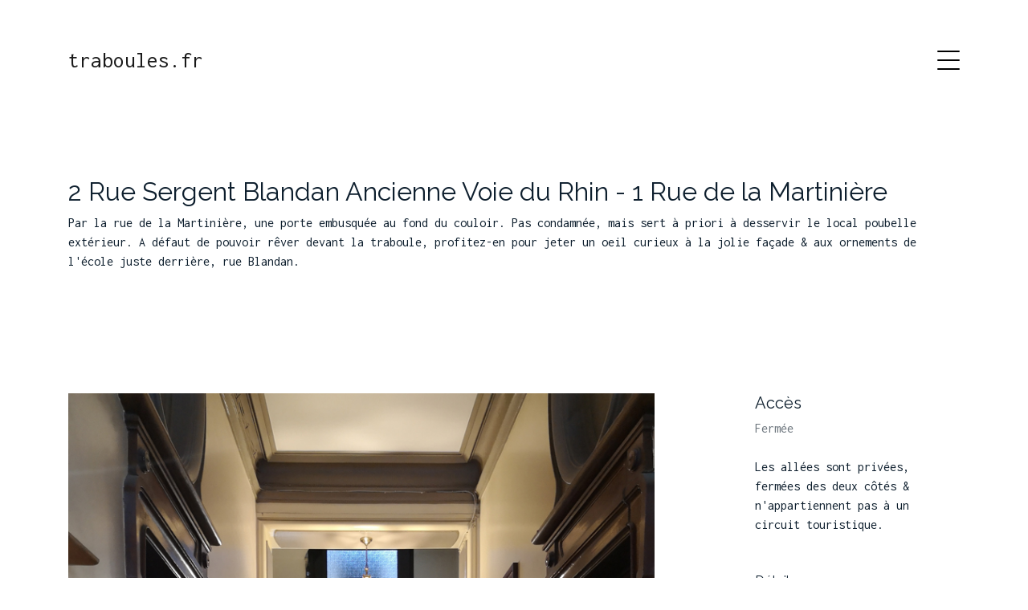

--- FILE ---
content_type: text/html
request_url: https://traboules.fr/traboules/blandan2.html
body_size: 2000
content:
<!DOCTYPE html>
<html lang="fr">

    <head>
        <meta charset="utf-8">
        <title>2 Rue Sergent Blandan Ancienne Voie du Rhin - 1 Rue de la Martinière</title>
        <meta content="width=device-width, initial-scale=1.0" name="viewport">
        <meta content="traboule, lyon, accès, photos, localisation, carte, secret" name="keywords">
        <meta content="Détails sur la traboule du 2 Rue Sergent Blandan Ancienne Voie du Rhin - 1 Rue de la Martinière. Recensement, cartographie, accès, photos & localisation de toutes les traboules de Lyon. Fait avec amour, & ça, ça change tout." name="description">

        <!-- Global site tag (gtag.js) - Google Analytics -->
        <script async src="https://www.googletagmanager.com/gtag/js?id=UA-74229516-5"></script>
        <script>
            window.dataLayer = window.dataLayer || [];
            function gtag(){dataLayer.push(arguments);}
            gtag('js', new Date());

            gtag('config', 'UA-74229516-5');
        </script>

        <!-- Favicons -->
        <link href="../images/favicon.png" rel="icon">
        <link href="../images/apple-touch-icon.png" rel="apple-touch-icon">

        <!-- Google Fonts -->
        <link href="https://fonts.googleapis.com/css?family=Inconsolata:400,700|Raleway:400,700&display=swap" rel="stylesheet">

        <!-- Bootstrap CSS -->
        <link href="../vendor/bootstrap/css/bootstrap.min.css" rel="stylesheet">

        <!-- Vendor CSS -->
        <link href="../vendor/icofont/icofont.min.css" rel="stylesheet">
        <link href="../vendor/line-awesome/css/line-awesome.min.css" rel="stylesheet">
        <link href="../vendor/aos/aos.css" rel="stylesheet">
        <link href="../vendor/owlcarousel/assets/owl.carousel.min.css" rel="stylesheet">

        <!-- Custom CSS -->
        <link href="../css/style.css" rel="stylesheet">


    </head>

    <body>

        <div class="collapse navbar-collapse custom-navmenu" id="main-navbar">
            <div class="container py-2 py-md-5">
                <div class="row align-items-start">
                    <div class="col-md-2">
                        <ul class="custom-menu">
                            <li><a href="../index.html">Accueil</a></li>
                            <li><a href="../liste.html">Liste</a></li>
                            <li><a href="../carte.html" target="_blank">Carte</a></li>
                            <li><a href="../apropos.html">A propos</a></li>
                            <li><a href="../contact.html">Contact</a></li>
                        </ul>
                    </div>
                    <div class="col-md-6 d-none d-md-block  mr-auto">
                        <div class="tweet d-flex">                        
                            <div>
                                <p><em>Suivez le compte Instagram ou Facebook pour être tenus au courant de toutes les nouvelles petites surprises ! Mises à jour, visites, chasses au trésor,..<br> <span class="icofont-instagram text-white mt-2 mr-3"></span><a href="http://instagram.com/lyontraboules" target="_blank">@lyontraboules</a><br> <span class="icofont-facebook text-white mt-2 mr-3"></span><a href="http://facebook.com/lyontraboules" target="_blank">@lyontraboules</a></em></p>
                            </div>
                        </div>
                    </div>
                    <div class="col-md-4 d-none d-md-block">
                        <h3>Contactez-moi</h3>
                        <p>Un bug, une faute de frappe, quelque chose à proposer, à rajouter, envie de boire un café ?<br> <a href="../contact.html">Cliquez ici</a> !</p>
                    </div>
                </div>

            </div>
        </div>

        <nav class="navbar navbar-light custom-navbar">
            <div class="container">
                <a class="navbar-brand" href="../index.html">traboules.fr</a>

                <a href="#" class="burger" data-toggle="collapse" data-target="#main-navbar">
                    <span></span>
                </a>

            </div>
        </nav>


        <main id="main">

            <div class="site-section detailstraboule">
                <div class="container">
                    <div class="row mb-4 align-items-center">
                        <div class="col-md-12" data-aos="fade-up">
                            <h2>2 Rue Sergent Blandan Ancienne Voie du Rhin - 1 Rue de la Martinière</h2>
                            <p>Par la rue de la Martinière, une porte embusquée au fond du couloir. Pas condamnée, mais sert à priori à desservir le local poubelle extérieur. A défaut de pouvoir rêver devant la traboule, profitez-en pour jeter un oeil curieux à la jolie façade &amp; aux ornements de l'école juste derrière, rue Blandan.</p>
                        </div>
                    </div>
                </div>
            </div>

            <div class="site-section pb-0">
                <div class="container">
                    <div class="row align-items-stretch">
                        <div id="carouselIndicators" class="col-md-8 carousel slide" data-ride="carousel" data-aos="fade-up">
                            <ol class="carousel-indicators">
                                <li data-target="#carouselIndicators" data-slide-to="0" class="active"></li>
                                <li data-target="#carouselIndicators" data-slide-to="1"></li>
                                <li data-target="#carouselIndicators" data-slide-to="2"></li>
                                <li data-target="#carouselIndicators" data-slide-to="3"></li>
                                <li data-target="#carouselIndicators" data-slide-to="4"></li>
                            </ol>
                            <div class="carousel-inner">
                                <div class="carousel-item active">
                                    <img class="d-block w-100" src="../images/traboules/blandan2/blandan2_01.jpg" alt="Photo de la traboule">
                                </div>
                                <div class="carousel-item">
                                    <img class="d-block w-100" src="../images/traboules/blandan2/blandan2_02.jpg" alt="Photo de la traboule">
                                </div>
                                <div class="carousel-item">
                                    <img class="d-block w-100" src="../images/traboules/blandan2/blandan2_03.jpg" alt="Photo de la traboule">
                                </div>
                                <div class="carousel-item">
                                    <img class="d-block w-100" src="../images/traboules/blandan2/blandan2_04.jpg" alt="Photo de la traboule">
                                </div>
                                <div class="carousel-item">
                                    <img class="d-block w-100" src="../images/traboules/blandan2/blandan2_05.jpg" alt="Photo de la traboule">
                                </div>
                            </div>
                            <a class="carousel-control-prev" href="#carouselIndicators" role="button" data-slide="prev">
                                <span class="carousel-control-prev-icon" aria-hidden="true"></span>
                                <span class="sr-only">Précédent</span>
                            </a>
                            <a class="carousel-control-next" href="#carouselIndicators" role="button" data-slide="next">
                                <span class="carousel-control-next-icon" aria-hidden="true"></span>
                                <span class="sr-only">Suivant</span>
                            </a>
                        </div>
                        <div class="col-md-3 ml-auto" data-aos="fade-up" data-aos-delay="100">
                            <div class="sticky-content">
                                <h3 class="h3">Accès</h3>
                                <p class="mb-4"><span class="text-muted">Fermée</span></p>

                                <div class="mb-5">
                                    <p>Les allées sont privées, fermées des deux côtés &amp; n'appartiennent pas à un circuit touristique.</p>

                                </div>


                                <h4 class="h4 mb-3">Détails</h4>
                                <ul class="list-unstyled list-line mb-5">
                                    <li>Mise à jour en 2020</li>
                                </ul>
                            </div>
                        </div>
                    </div>
                </div>
            </div>



            <div class="site-section pb-0">
            </div>

        </main>
        <footer class="footer" role="contentinfo">
            <div class="container">
                <div class="row">
                    <div class="col-sm-6">
                        <p class="mb-1">&copy; Copyright 2020 - traboules.fr</p>
                    </div>
                    <div class="col-sm-6 social text-md-right">
                        <a href="http://instagram.com/lyontraboules"><span class="icofont-instagram"></span></a> <a href="http://facebook.com/lyontraboules"><span class="icofont-facebook"></span></a>
                    </div>
                </div>
            </div>
        </footer>

        <!-- Vendor JS -->
        <script src="../vendor/jquery/jquery.min.js"></script>
        <script src="../vendor/jquery/jquery-migrate.min.js"></script>
        <script src="../vendor/bootstrap/js/bootstrap.min.js"></script>
        <script src="../vendor/easing/easing.min.js"></script>

        <script src="../vendor/isotope/isotope.pkgd.min.js"></script>
        <script src="../vendor/aos/aos.js"></script>
        <script src="../vendor/owlcarousel/owl.carousel.min.js"></script>

        <!-- Custom JS -->
        <script src="../js/main.js"></script>

    </body>

</html>


--- FILE ---
content_type: text/css
request_url: https://traboules.fr/css/style.css
body_size: 2243
content:
/*--------------------------------------------------------------
# General
--------------------------------------------------------------*/
@import url("https://use.fontawesome.com/releases/v5.13.0/css/all.css");

body {
    font-family: "Inconsolata", monosapce;
    color: #0d1e2d;
}

a {
    color: #777;
}

a:hover {
    color: #000;
}

h1,
h2,
h3,
h4,
h5,
h6,
.font-heading {
    font-family: "Raleway", sans-serif;
}

.site-section {
    padding: 7rem 0;
}

.detailstraboule {
    padding-bottom: 0;
}

.filters a {
    color: #000;
    display: inline-block;
    padding-left: 10px;
    padding-right: 10px;
    position: relative;
}

.filters a:hover,
.filters a:focus,
.filters a:active {
    text-decoration: none;
}

.filters a:hover:before {
    content: "";
    position: absolute;
    left: 10px;
    right: 10px;
    bottom: 0;
    height: 1px;
    background-color: #000;
}

.filters a.active {
    color: #000;
}

.filters a.active:before {
    content: "";
    position: absolute;
    left: 10px;
    right: 10px;
    bottom: 0;
    height: 1px;
    background-color: #000;
}

.item {
    border: none;
    margin-bottom: 30px;
}

.item .item-wrap {
    display: block;
    position: relative;
    overflow: hidden;
}

.item .item-wrap:after {
    z-index: 2;
    position: absolute;
    content: "";
    top: 0;
    left: 0;
    right: 0;
    bottom: 0;
    background: rgba(0, 0, 0, 0.4);
    visibility: hidden;
    opacity: 0;
    transition: .3s all ease-in-out;
}

.item .item-wrap img {
    transition: .3s transform ease;
    -webkit-transform: scale(1);
    transform: scale(1);
}

.item .item-wrap > .work-info {
    position: absolute;
    top: 50%;
    width: 100%;
    text-align: center;
    z-index: 3;
    -webkit-transform: translateY(-50%);
    transform: translateY(-50%);
    color: #fff;
    opacity: 0;
    visibility: hidden;
    margin-top: 20px;
    transition: .3s all ease;
}

.item .item-wrap > .work-info h3 {
    font-size: 20px;
    margin-bottom: 0;
}

.item .item-wrap > .work-info span {
    font-size: 14px;
    text-transform: uppercase;
    letter-spacing: .2rem;
}

.item .item-wrap:hover {
    text-decoration: none;
}

.item .item-wrap:hover img {
    -webkit-transform: scale(1.05);
    transform: scale(1.05);
}

.item .item-wrap:hover:after {
    opacity: 1;
    visibility: visible;
}

.item .item-wrap:hover .work-info {
    margin-top: 0px;
    opacity: 1;
    visibility: visible;
}


.testimonial-wrap {
    padding: 50px 50px 80px 50px;
    background: #eceff2;
}

.testimonial-wrap .testimonial {
    text-align: center;
    max-width: 500px;
    margin: 0 auto;
}

.testimonial-wrap .testimonial img {
    border-radius: 50%;
    width: 120px;
    margin: 0 auto 30px auto;
}

.testimonial-wrap .testimonial blockquote p {
    font-size: 20px;
}

.h3 {
    font-size: 20px;
}

.h4 {
    font-size: 16px;
}

.heading {
    font-size: 28px;
}

.readmore {
    display: inline-block;
    border: 1px solid #000;
    padding: 10px 15px;
    font-size: 12px;
    text-transform: uppercase;
    color: #000;
    transition: .2s all ease;
    font-weight: 700;
}

.readmore:active,
.readmore:focus,
.readmore:hover {
    outline: none;
}

.readmore:hover {
    color: #fff;
    text-decoration: none;
    background: #000;
}

.testimonial-carousel .owl-dots {
    position: absolute;
    bottom: 40px;
    width: 100%;
    text-align: center;
}

.testimonial-carousel .owl-dots .owl-dot {
    display: inline-block;
}

.testimonial-carousel .owl-dots .owl-dot > span {
    display: inline-block;
    width: 7px;
    height: 7px;
    background-color: #cbd3da;
    border-radius: 50%;
    margin: 5px;
}

.testimonial-carousel .owl-dots .owl-dot.active {
    outline: none;
}

.testimonial-carousel .owl-dots .owl-dot.active > span {
    background: #0d1e2d;
}

.sticky-content {
    position: sticky;
    position: -webkit-sticky;
    top: 0;
    /* required */
}

.list-line li {
    margin-bottom: 10px;
    position: relative;
    padding-left: 30px;
}

.list-line li:before {
    content: "";
    position: absolute;
    left: 0;
    top: .7rem;
    width: 10px;
    height: 2px;
    background: #000;
}

.form-control {
    border-radius: 0;
    background: #f8f9fa;
    border: 1px solid transparent;
    padding-top: 10px !important;
    padding-bottom: 10px !important;
}

.form-control:active,
.form-control:focus {
    background: #eff1f4;
    outline: none;
    box-shadow: none;
    border: 1px solid transparent;
}

.custom-progress {
    height: 7px;
    border-radius: 0;
}

.custom-progress .progress-bar {
    background: #000;
}

/* Contact Form */

.php-email-form .validate {
    display: none;
    color: red;
    margin: 0 0 15px 0;
    font-weight: 400;
    font-size: 13px;
}

.php-email-form .error-message {
    display: none;
    color: #fff;
    background: #ed3c0d;
    text-align: center;
    padding: 15px;
    font-weight: 600;
}

.php-email-form .sent-message {
    display: none;
    color: #fff;
    background: #18d26e;
    text-align: center;
    padding: 15px;
    font-weight: 600;
}

.php-email-form .loading {
    display: none;
    background: #fff;
    text-align: center;
    padding: 15px;
}

.php-email-form .loading:before {
    content: "";
    display: inline-block;
    border-radius: 50%;
    width: 24px;
    height: 24px;
    margin: 0 10px -6px 0;
    border: 3px solid #18d26e;
    border-top-color: #eee;
    -webkit-animation: animate-loading 1s linear infinite;
    animation: animate-loading 1s linear infinite;
}

@-webkit-keyframes animate-loading {
    0% {
        -webkit-transform: rotate(0deg);
        transform: rotate(0deg);
    }

    100% {
        -webkit-transform: rotate(360deg);
        transform: rotate(360deg);
    }
}

@keyframes animate-loading {
    0% {
        -webkit-transform: rotate(0deg);
        transform: rotate(0deg);
    }

    100% {
        -webkit-transform: rotate(360deg);
        transform: rotate(360deg);
    }
}


/*--------------------------------------------------------------
# Header
--------------------------------------------------------------*/

/* Custom Navmenu */

.custom-navmenu {
    background: #729DD6;
}

.custom-navmenu .custom-menu,
.custom-navmenu .custom-menu li {
    padding: 0;
    margin: 0;
    list-style: none;
}

.custom-navmenu .custom-menu li {
    margin-bottom: 0;
    font-size: 20px;
}

.custom-navmenu .custom-menu li a {
    color: #fff;
    padding: 10px 0 !important;
}

.custom-navmenu .custom-menu li a:hover {
    text-decoration: none;
}

.custom-navmenu .custom-menu li.active a {
    text-decoration: underline;
}

.custom-navmenu h3 {
    font-size: 20px;
    color: #fff;
}

.custom-navmenu p {
    color: rgba(255, 255, 255, 0.6);
}

.custom-navmenu a {
    color: rgba(255, 255, 255, 0.7);
}

.custom-navmenu a:hover {
    color: #fff;
}

/* Custom Navbar */

.custom-navbar {
    padding-top: 50px;
    width: 100%;
}

.custom-navbar .navbar-brand {
    font-size: 1.7rem;
}

/* Burger */

.burger {
    width: 28px;
    height: 32px;
    cursor: pointer;
    position: relative;
}

.burger:before,
.burger span,
.burger:after {
    width: 100%;
    height: 2px;
    display: block;
    background: #000;
    border-radius: 2px;
    position: absolute;
    opacity: 1;
}

.burger:before,
.burger:after {
    transition: top 0.35s cubic-bezier(0.23, 1, 0.32, 1), opacity 0.35s cubic-bezier(0.23, 1, 0.32, 1), background-color 1.15s cubic-bezier(0.86, 0, 0.07, 1), -webkit-transform 0.35s cubic-bezier(0.23, 1, 0.32, 1);
    transition: top 0.35s cubic-bezier(0.23, 1, 0.32, 1), transform 0.35s cubic-bezier(0.23, 1, 0.32, 1), opacity 0.35s cubic-bezier(0.23, 1, 0.32, 1), background-color 1.15s cubic-bezier(0.86, 0, 0.07, 1);
    transition: top 0.35s cubic-bezier(0.23, 1, 0.32, 1), transform 0.35s cubic-bezier(0.23, 1, 0.32, 1), opacity 0.35s cubic-bezier(0.23, 1, 0.32, 1), background-color 1.15s cubic-bezier(0.86, 0, 0.07, 1), -webkit-transform 0.35s cubic-bezier(0.23, 1, 0.32, 1);
    -webkit-transition: top 0.35s cubic-bezier(0.23, 1, 0.32, 1), -webkit-transform 0.35s cubic-bezier(0.23, 1, 0.32, 1), opacity 0.35s cubic-bezier(0.23, 1, 0.32, 1), background-color 1.15s cubic-bezier(0.86, 0, 0.07, 1);
    content: "";
}

.burger:before {
    top: 4px;
}

.burger span {
    top: 15px;
}

.burger:after {
    top: 26px;
}

/* Hover */

.burger:hover:before {
    top: 7px;
}

.burger:hover:after {
    top: 23px;
}

/* Click */

.burger.active span {
    opacity: 0;
}

.burger.active:before,
.burger.active:after {
    top: 40%;
}

.burger.active:before {
    -webkit-transform: rotate(45deg);
    -moz-transform: rotate(45deg);
    filter: progid:DXImageTransform.Microsoft.BasicImage(rotation=5);
    /*for IE*/
}

.burger.active:after {
    -webkit-transform: rotate(-45deg);
    -moz-transform: rotate(-45deg);
    filter: progid:DXImageTransform.Microsoft.BasicImage(rotation=-5);
    /*for IE*/
}

.burger:focus {
    outline: none;
}

.footer {
    padding: 0 0 4rem 0;
}

.footer a {
    color: #000;
}

.social a {
    display: inline-block;
    width: 50px;
    height: 50px;
    border-radius: 50%;
    background: #f8f9fa;
    position: relative;
    text-align: center;
    color: #0d1e2d;
}

.social a span {
    display: inline-block;
    left: 50%;
    position: absolute;
    top: 25%;
    -webkit-transform: translate(-50%, -50%);
    transform: translate(-50%, -50%);
}

.social a:hover {
    color: #000;
}

@media (max-width: 780px) {
    .custom-navbar > .container {
        padding-right: 0;
        padding-left: 0;
    }
}


/*--------------------------------------------------------------
# Hacks & fixs
--------------------------------------------------------------*/

/* Sticky Footer Fix */
@media (min-width: 576px) {
    .sticky {
        position: fixed;
        left: 0;
        bottom: 0;
        width: 100%;
    }
}


/* Fix de l'apparence des images sur tablettes/mobiles */

@media (max-width: 1200px) {
    .item .item-wrap:after {
        z-index: 2;
        position: absolute;
        content: "";
        top: 0;
        left: 0;
        right: 0;
        bottom: 0;
        background: rgba(0, 0, 0, 0.4);
        visibility: visible;
        opacity: 1;
    }
    .item .item-wrap > .work-info {
        position: absolute;
        top: 50%;
        width: 100%;
        text-align: center;
        z-index: 3;
        -webkit-transform: translateY(-50%);
        transform: translateY(-50%);
        color: #fff;
        opacity: 0;
        visibility: hidden;
        margin-top: 20px;
        transition: .3s all ease;
    }
    .item .item-wrap {
        opacity: 1;
        visibility: visible;
    }
    .item .item-wrap .work-info {
        margin-top: 0px;
        opacity: 1;
        visibility: visible;
    }
}



/* Hack des checkboxs */

.toggle {
    font-size: 30px;
    font-family: "Font Awesome 5 Free";
    visibility:hidden;
    cursor:pointer;
}
.toggle:before {
    content: "\2665";;
    position: absolute;
    visibility:visible;
    /*color: #bdc3c7;*/
    color: transparent;  
    text-shadow: 0 0 0 #bdc3c7;
}
.toggle:checked:before {
    content: "\2665";
    position: absolute;
    /*color: #c0392b;*/
    color: transparent;  
    text-shadow: 0 0 0 #c0392b;    
}

/**/
.item .item-wrap > .work-fav {
    position: absolute;
    top: 0%;
    left: 40%;
    width: 100%;
    text-align: center;
    z-index: 3;
    -webkit-transform: translateY(-50%);
    transform: translateY(-50%);
    color: #fff;
    opacity: 0;
    visibility: hidden;
    margin-top: 20px;
    transition: .3s all ease;
}

.item .item-wrap > .work-fav > .toggle {
    font-size: 30px;
    margin-bottom: 0;
}


.item .item-wrap:hover .work-fav {
    margin-top: 0px;
    opacity: 1;
    visibility: visible;
}

/* Fix de l'apparence des checkboxs sur tablettes/mobiles */

@media (max-width: 1200px) {

    .item .item-wrap > .work-fav {
        position: absolute;
        top: 10%;
        left: 30%;
        width: 100%;
        text-align: center;
        z-index: 3;
        -webkit-transform: translateY(-50%);
        transform: translateY(-50%);
        color: #fff;
        opacity: 0;
        visibility: hidden;
        margin-top: 20px;
        transition: .3s all ease;
    }

    .item .item-wrap .work-fav {
        margin-top: 0px;
        margin-right: 500px;
        opacity: 1;
        visibility: visible;
    }
}

/* Fix des h1 */

h1 {
 font-size: 2rem;   
}

/* Loader de la liste */

#loading-wrapper {
    position: fixed;
    width: 100%;
    height: 100%;
    left: 0;
    top: 0;
    background-color: rgba(255, 255, 255, 0.5);
}

#loading-text {
    display: block;
    position: absolute;
    top: 50%;
    left: 50%;
    color: #0d1e2d;
    width: 100px;
    height: 30px;
    margin: -7px 0 0 -60px;
    text-align: center;
    font-size: 20px;
}

#loading-content {
    display: block;
    position: relative;
    left: 50%;
    top: 50%;
    width: 170px;
    height: 170px;
    margin: -85px 0 0 -85px;
    border: 3px solid #F00;
}

#loading-content:after {
    content: "";
    position: absolute;
    border: 3px solid #0F0;
    left: 15px;
    right: 15px;
    top: 15px;
    bottom: 15px;
}

#loading-content:before {
    content: "";
    position: absolute;
    border: 3px solid #00F;
    left: 5px;
    right: 5px;
    top: 5px;
    bottom: 5px;
}

#loading-content {
    border: 3px solid transparent;
    border-top-color: black;
    border-bottom-color: dimgray;
    border-radius: 50%;
    -webkit-animation: loader 2s linear infinite;
    -moz-animation: loader 2s linear infinite;
    -o-animation: loader 2s linear infinite;
    animation: loader 2s linear infinite;
}

#loading-content:before {
    border: 3px solid transparent;
    border-top-color: gray; 
    border-bottom-color: white;
    border-radius: 50%;
    -webkit-animation: loader 3s linear infinite;
    -moz-animation: loader 2s linear infinite;
    -o-animation: loader 2s linear infinite;
    animation: loader 3s linear infinite;
}

#loading-content:after {
    border: 3px solid transparent;
    border-top-color: darkgray;
    border-bottom-color: whitesmoke;
    border-radius: 50%;
    -webkit-animation: loader 1.5s linear infinite;
    animation: loader 1.5s linear infinite;
    -moz-animation: loader 2s linear infinite;
    -o-animation: loader 2s linear infinite;
}

@-webkit-keyframes loaders {
    0% {
        -webkit-transform: rotate(0deg);
        -ms-transform: rotate(0deg);
        transform: rotate(0deg);
    }
    100% {
        -webkit-transform: rotate(360deg);
        -ms-transform: rotate(360deg);
        transform: rotate(360deg);
    }
}

@keyframes loader {
    0% {
        -webkit-transform: rotate(0deg);
        -ms-transform: rotate(0deg);
        transform: rotate(0deg);
    }
    100% {
        -webkit-transform: rotate(360deg);
        -ms-transform: rotate(360deg);
        transform: rotate(360deg);
    }
}


--- FILE ---
content_type: application/x-javascript
request_url: https://traboules.fr/js/main.js
body_size: 738
content:
(function ($) {
    "use strict";

/// Menu
    
    var burgerMenu = function () {
        $('.burger').click(function (e) {
            $(window).scrollTop(0);
            if (!$('.burger').hasClass('active'))
                $('.burger').addClass('active');
            else
                $('.burger').removeClass('active');
        });
    }
    burgerMenu();

/// Recherche & tri par arondissement

    // external js: isotope.pkgd.js

    // store filter for each group
    var buttonFilters = {};
    var buttonFilter;
    // quick search regex
    var qsRegex;

    // init Isotope
    var $grid = $('.grid').isotope({
        itemSelector: '.item',
        filter: function () {
            var $this = $(this);
            var searchResult = qsRegex ? $this.text().match(qsRegex) : true;
            var buttonResult = buttonFilter ? $this.is(buttonFilter) : true;
            return searchResult && buttonResult;
        },
    });


    $('.filters').on('click', '.button', 'a', function () {
        var $this = $(this);
        // get group key
        var $buttonGroup = $this.parents('.button-group');
        var filterGroup = $buttonGroup.attr('data-filter-group');
        // set filter for group
        buttonFilters[filterGroup] = $this.attr('data-filter');
        // combine filters
        buttonFilter = concatValues(buttonFilters);
        // Isotope arrange
        $grid.isotope();
    });

    // use value of search field to filter
    var $quicksearch = $('.quicksearch').keyup(debounce(function () {
        qsRegex = new RegExp($quicksearch.val(), 'gi');
        $grid.isotope();
    }));

    // change is-checked class on buttons
    $('.filters').each(function (i, buttonGroup) {
        var $buttonGroup = $(buttonGroup);
        $buttonGroup.on('click', '.button', function () {
            $buttonGroup.find('.active').removeClass('active');
            $(this).addClass('active');
        });
    });

    // flatten object by concatting values
    function concatValues(obj) {
        var value = '';
        for (var prop in obj) {
            value += obj[prop];
        }
        return value;
    }

    // debounce so filtering doesn't happen every millisecond
    function debounce(fn, threshold) {
        var timeout;
        threshold = threshold || 100;
        return function debounced() {
            clearTimeout(timeout);
            var args = arguments;
            var _this = this;

            function delayed() {
                fn.apply(_this, args);
            }
            timeout = setTimeout(delayed, threshold);
        };
    }
    
   

    
 ///Gestion du carousel

    var siteOwlCarousel = function () {
        $('.testimonial-carousel').owlCarousel({
            center: true,
            items: 1,
            loop: true,
            margin: 0,
            autoplay: true,
            smartSpeed: 1000,
        });
    };
    siteOwlCarousel();


})(jQuery);

AOS.init({
    easing: 'ease',
    duration: 1000,
    once: true
});


/// Disclaimer de la version beta

$(document).ready(function () {
    $('#disclaimer').modal('show');
});


/// Compteur animé

$('.box').each(function () {
    $(this).prop('Counter',0).animate({
        Counter: $(this).text()
    }, {
        duration: Number($(this).attr("data-duration")),
        easing: 'swing',
        step: function (now) {
            $(this).text(Math.ceil(now));
        }
    });
});


